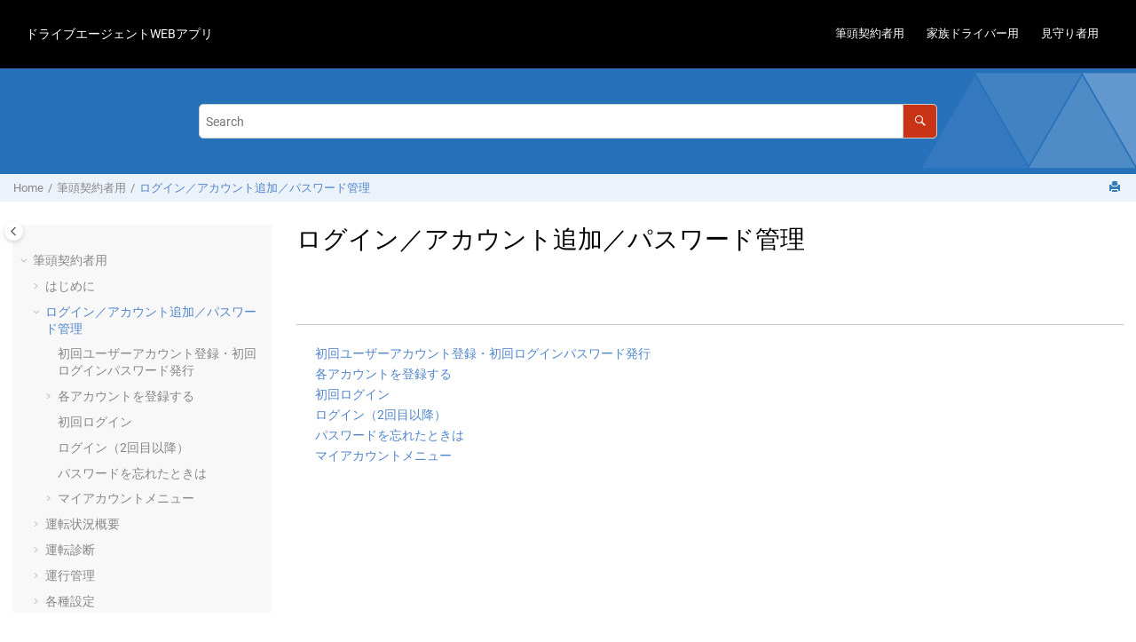

--- FILE ---
content_type: text/html
request_url: https://www.drive-agent-2c.com/login/docs/topic/concept/DAP_01_h.html
body_size: 3415
content:
<!DOCTYPE html><html xmlns="http://www.w3.org/1999/xhtml" xml:lang="en" lang="en" data-whc_version="26.1">
    <head><meta http-equiv="Content-Type" content="text/html; charset=UTF-8"/><meta name="viewport" content="width=device-width, initial-scale=1.0"/><meta http-equiv="X-UA-Compatible" content="IE=edge"/><meta name="DC.rights.owner" content="(C) Copyright 2025"/><meta name="copyright" content="(C) Copyright 2025"/><meta name="generator" content="DITA-OT"/><meta name="DC.type" content="concept"/><meta name="description" content=""/><meta name="DC.relation" content="../../topic/concept/c_02-1.html"/><meta name="DC.relation" content="../../topic/task/t_pass_h.html"/><meta name="DC.relation" content="../../topic/task/t_pass-2_h.html"/><meta name="DC.relation" content="../../topic/task/t_login.html"/><meta name="DC.relation" content="../../topic/task/t_login-2.html"/><meta name="DC.relation" content="../../topic/task/t_password-reset.html"/><meta name="DC.relation" content="../../topic/task/t_my-account_h.html"/><meta name="DC.format" content="HTML5"/><meta name="DC.identifier" content="concept_uyn_1wv_xnb"/>        
      <title>ログイン／アカウント追加／パスワード管理</title><!--  Generated with Oxygen version 26.1, build number 2024031515.  --><meta name="wh-path2root" content="../../"/><meta name="wh-toc-id" content="concept_uyn_1wv_xnb-d926e105"/><meta name="wh-source-relpath" content="../Webアプリ作業場_n_250909/topic/concept/DAP_01_h.dita"/><meta name="wh-out-relpath" content="topic/concept/DAP_01_h.html"/>

    <link rel="stylesheet" type="text/css" href="../../oxygen-webhelp/app/commons.css?buildId=2024031515"/>
    <link rel="stylesheet" type="text/css" href="../../oxygen-webhelp/app/topic.css?buildId=2024031515"/>

    <script src="../../oxygen-webhelp/app/options/properties.js?buildId=20251002185159"></script>
    <script src="../../oxygen-webhelp/app/localization/strings.js?buildId=2024031515"></script>
    <script src="../../oxygen-webhelp/app/search/index/keywords.js?buildId=20251002185159"></script>
    <script defer="defer" src="../../oxygen-webhelp/app/commons.js?buildId=2024031515"></script>
    <script defer="defer" src="../../oxygen-webhelp/app/topic.js?buildId=2024031515"></script>
<link rel="stylesheet" type="text/css" href="../../oxygen-webhelp/template/oxygen.css?buildId=2024031515"/><link rel="stylesheet" type="text/css" href="../../oxygen-webhelp/template/notes.css?buildId=2024031515"/></head>

    <body id="concept_uyn_1wv_xnb" class="wh_topic_page frmBody">
        <a href="#wh_topic_body" class="sr-only sr-only-focusable">
            Jump to main content
        </a>
        
        
        
        
        <header class="navbar navbar-default wh_header">
    <div class="container-fluid">
        <div class="wh_header_flex_container navbar-nav navbar-expand-md navbar-dark">
            <div class="wh_logo_and_publication_title_container">
                <div class="wh_logo_and_publication_title">
                    
                    
                    <div class=" wh_publication_title "><a href="../../dap-manual.html"><span class="booktitle">  <span class="ph mainbooktitle">ドライブエージェントWEBアプリ</span>  </span></a></div>
                    
                </div>
                
                <button type="button" data-target="#wh_top_menu_and_indexterms_link" id="wh_menu_mobile_button" data-toggle="collapse" class="navbar-toggler collapsed wh_toggle_button" aria-expanded="false" aria-label="Toggle menu" aria-controls="wh_top_menu_and_indexterms_link">
                    <span class="navbar-toggler-icon"></span>
                </button>
            </div>

            <div class="wh_top_menu_and_indexterms_link collapse navbar-collapse" id="wh_top_menu_and_indexterms_link">
                
                <nav class=" wh_top_menu " aria-label="Menu Container"><ul role="menubar" aria-label="Menu"><li role="menuitem" aria-haspopup="true" aria-expanded="false" class="has-children"><span id="c_02-1-d926e14-mi" data-tocid="c_02-1-d926e14" data-state="not-ready" class=" topicref " data-id="c_02-1"><span class="title"><a href="../../topic/concept/c_02-1.html">筆頭契約者用</a></span></span></li><li role="menuitem" aria-haspopup="true" aria-expanded="false" class="has-children"><span id="c_02-2-d926e586-mi" data-tocid="c_02-2-d926e586" data-state="not-ready" class=" topicref " data-id="c_02-2"><span class="title"><a href="../../topic/concept/c_02-2.html">家族ドライバー用</a></span></span></li><li role="menuitem" aria-haspopup="true" aria-expanded="false" class="has-children"><span id="c_02-3-d926e918-mi" data-tocid="c_02-3-d926e918" data-state="not-ready" class=" topicref " data-id="c_02-3"><span class="title"><a href="../../topic/concept/c_02-3.html">見守り者用</a></span></span></li></ul></nav>
                
                
            </div>
        </div>
    </div>
</header>
        
        
         
        
        <div class=" wh_search_input navbar-form wh_topic_page_search search " role="form">
            
            
            
            <form id="searchForm" method="get" role="search" action="../../search.html"><div><input type="search" placeholder="Search " class="wh_search_textfield" id="textToSearch" name="searchQuery" aria-label="Search query" required="required"/><button type="submit" class="wh_search_button" aria-label="Search"><span class="search_input_text">Search</span></button></div></form>
            
            
            
        </div>
        
        <div class="container-fluid" id="wh_topic_container">
            <div class="row">

                <nav class="wh_tools d-print-none navbar-expand-md" aria-label="Tools">
                    
                    <div data-tooltip-position="bottom" class=" wh_breadcrumb "><ol class="d-print-none"><li><span class="home"><a href="../../dap-manual.html"><span>Home</span></a></span></li><li><div class="topicref" data-id="c_02-1"><div class="title"><a href="../../topic/concept/c_02-1.html">筆頭契約者用</a><div class="wh-tooltip"><p class="shortdesc">これは、ドライブエージェントWEBアプリ「筆頭契約者」用の取扱説明書です。</p></div></div></div></li><li class="active"><div class="topicref" data-id="concept_uyn_1wv_xnb"><div class="title"><a href="../../topic/concept/DAP_01_h.html">ログイン／アカウント追加／パスワード管理</a><div class="wh-tooltip"><p class="shortdesc"></p></div></div></div></li></ol></div>
                    
                    
                    
                    <div class="wh_right_tools">
                        <button class="wh_hide_highlight" aria-label="Toggle search highlights" title="Toggle search highlights"></button>
                        <button class="webhelp_expand_collapse_sections" data-next-state="collapsed" aria-label="Collapse sections" title="Collapse sections"></button>
                        
                        
                        
                        
                        <div class=" wh_print_link print d-none d-md-inline-block "><button onClick="window.print()" title="Print this page" aria-label="Print this page"></button></div>
                        
                        <button type="button" id="wh_toc_button" class="custom-toggler navbar-toggler collapsed wh_toggle_button navbar-light" aria-expanded="false" aria-label="Toggle publishing table of content" aria-controls="wh_publication_toc">
                            <span class="navbar-toggler-icon"></span>
                        </button>
                    </div>
                    
                </nav>
            </div>
            
            
            
            
            <div class="wh_content_area">
                <div class="row">
                    
                        <nav id="wh_publication_toc" class="col-lg-3 col-md-3 col-sm-12 d-md-block d-none d-print-none" aria-label="Table of Contents Container">
                            <div id="wh_publication_toc_content">
		                        
                            	<div class=" wh_publication_toc " data-tooltip-position="hidden"><span class="expand-button-action-labels"><span id="button-expand-action" role="button" aria-label="Expand"></span><span id="button-collapse-action" role="button" aria-label="Collapse"></span><span id="button-pending-action" role="button" aria-label="Pending"></span></span><ul role="tree" aria-label="Table of Contents"><li role="treeitem" aria-expanded="true"><div data-tocid="c_02-1-d926e14" class="topicref" data-id="c_02-1" data-state="expanded"><span role="button" tabindex="0" aria-labelledby="button-collapse-action c_02-1-d926e14-link" class="wh-expand-btn"></span><div class="title"><a href="../../topic/concept/c_02-1.html" id="c_02-1-d926e14-link">筆頭契約者用</a><div class="wh-tooltip"><p class="shortdesc">これは、ドライブエージェントWEBアプリ「筆頭契約者」用の取扱説明書です。</p></div></div></div><ul role="group" class="navbar-nav nav-list"><li role="treeitem" aria-expanded="false"><div data-tocid="c_hajimeni-2-d926e25" class="topicref" data-id="c_hajimeni-2" data-state="not-ready"><span role="button" tabindex="0" aria-labelledby="button-expand-action c_hajimeni-2-d926e25-link" class="wh-expand-btn"></span><div class="title"><a href="../../topic/concept/c_hajimeni-2.html" id="c_hajimeni-2-d926e25-link">はじめに</a><div class="wh-tooltip"><p class="shortdesc"></p></div></div></div></li><li role="treeitem" aria-expanded="true" class="active"><div data-tocid="concept_uyn_1wv_xnb-d926e105" class="topicref" data-id="concept_uyn_1wv_xnb" data-state="expanded"><span role="button" tabindex="0" aria-labelledby="button-collapse-action concept_uyn_1wv_xnb-d926e105-link" class="wh-expand-btn"></span><div class="title"><a href="../../topic/concept/DAP_01_h.html" id="concept_uyn_1wv_xnb-d926e105-link">ログイン／アカウント追加／パスワード管理</a><div class="wh-tooltip"><p class="shortdesc"></p></div></div></div><ul role="group" class="navbar-nav nav-list"><li role="treeitem"><div data-tocid="t_pass-d926e115" class="topicref" data-id="t_pass" data-state="leaf"><span role="button" class="wh-expand-btn"></span><div class="title"><a href="../../topic/task/t_pass_h.html" id="t_pass-d926e115-link">初回ユーザーアカウント登録・初回ログインパスワード発行</a><div class="wh-tooltip"><p class="shortdesc"></p></div></div></div></li><li role="treeitem" aria-expanded="false"><div data-tocid="t_pass-d926e125" class="topicref" data-id="t_pass" data-state="not-ready"><span role="button" tabindex="0" aria-labelledby="button-expand-action t_pass-d926e125-link" class="wh-expand-btn"></span><div class="title"><a href="../../topic/task/t_pass-2_h.html" id="t_pass-d926e125-link">各アカウントを登録する</a><div class="wh-tooltip"><p class="shortdesc"></p></div></div></div></li><li role="treeitem"><div data-tocid="t_login-d926e155" class="topicref" data-id="t_login" data-state="leaf"><span role="button" class="wh-expand-btn"></span><div class="title"><a href="../../topic/task/t_login.html" id="t_login-d926e155-link">初回ログイン</a><div class="wh-tooltip"><p class="shortdesc"></p></div></div></div></li><li role="treeitem"><div data-tocid="t_login-d926e165" class="topicref" data-id="t_login" data-state="leaf"><span role="button" class="wh-expand-btn"></span><div class="title"><a href="../../topic/task/t_login-2.html" id="t_login-d926e165-link">ログイン（2回目以降）</a><div class="wh-tooltip"><p class="shortdesc"></p></div></div></div></li><li role="treeitem"><div data-tocid="password-reset-d926e175" class="topicref" data-id="password-reset" data-state="leaf"><span role="button" class="wh-expand-btn"></span><div class="title"><a href="../../topic/task/t_password-reset.html" id="password-reset-d926e175-link">パスワードを忘れたときは</a><div class="wh-tooltip"><p class="shortdesc"></p></div></div></div></li><li role="treeitem" aria-expanded="false"><div data-tocid="task_gd4_wcq_jnb-d926e185" class="topicref" data-id="task_gd4_wcq_jnb" data-state="not-ready"><span role="button" tabindex="0" aria-labelledby="button-expand-action task_gd4_wcq_jnb-d926e185-link" class="wh-expand-btn"></span><div class="title"><a href="../../topic/task/t_my-account_h.html" id="task_gd4_wcq_jnb-d926e185-link">マイアカウントメニュー</a><div class="wh-tooltip"><p class="shortdesc"></p></div></div></div></li></ul></li><li role="treeitem" aria-expanded="false"><div data-tocid="c_DAP_p01-d926e225" class="topicref" data-id="c_DAP_p01" data-state="not-ready"><span role="button" tabindex="0" aria-labelledby="button-expand-action c_DAP_p01-d926e225-link" class="wh-expand-btn"></span><div class="title"><a href="../../topic/concept/c_DAP_p01.html" id="c_DAP_p01-d926e225-link">運転状況概要</a><div class="wh-tooltip"><p class="shortdesc"></p></div></div></div></li><li role="treeitem" aria-expanded="false"><div data-tocid="c_anzen-shindan-d926e275" class="topicref" data-id="c_anzen-shindan" data-state="not-ready"><span role="button" tabindex="0" aria-labelledby="button-expand-action c_anzen-shindan-d926e275-link" class="wh-expand-btn"></span><div class="title"><a href="../../topic/concept/c_anzen-shindan.html" id="c_anzen-shindan-d926e275-link">運転診断</a><div class="wh-tooltip"><p class="shortdesc"></p></div></div></div></li><li role="treeitem" aria-expanded="false"><div data-tocid="c_unkou-kanri-d926e355" class="topicref" data-id="c_unkou-kanri" data-state="not-ready"><span role="button" tabindex="0" aria-labelledby="button-expand-action c_unkou-kanri-d926e355-link" class="wh-expand-btn"></span><div class="title"><a href="../../topic/concept/c_unkou-kanri.html" id="c_unkou-kanri-d926e355-link">運行管理</a><div class="wh-tooltip"><p class="shortdesc"></p></div></div></div></li><li role="treeitem" aria-expanded="false"><div data-tocid="c_setting-d926e425" class="topicref" data-id="c_setting" data-state="not-ready"><span role="button" tabindex="0" aria-labelledby="button-expand-action c_setting-d926e425-link" class="wh-expand-btn"></span><div class="title"><a href="../../topic/concept/c_setting.html" id="c_setting-d926e425-link">各種設定</a><div class="wh-tooltip"><p class="shortdesc"></p></div></div></div></li></ul></li></ul></div>
		                        
                            </div>
                        </nav>
                    
                    
                    <div class="col-lg-9 col-md-9 col-sm-12" id="wh_topic_body">
                        <button id="wh_close_publication_toc_button" class="close-toc-button d-none" aria-label="Toggle publishing table of content" aria-controls="wh_publication_toc" aria-expanded="true">
                            <span class="close-toc-icon-container">
                                <span class="close-toc-icon"></span>     
                            </span>
                        </button>
                        
                        
                        <div class=" wh_topic_content body "><main role="main"><article class="- topic/topic concept/concept topic concept" role="article" aria-labelledby="ariaid-title1">
    <h1 class="- topic/title title topictitle1" id="ariaid-title1">ログイン／アカウント追加／パスワード管理</h1>
    
    <div class="- topic/body concept/conbody body conbody"><p class="- topic/shortdesc shortdesc"></p>
        <p class="- topic/p p"></p>
    </div>
</article></main></div>
                        
                        <div class=" wh_child_links d-print-none "><nav aria-label="Child Links" role="navigation" class="- topic/related-links related-links"><ul class="ullinks"><li class="- topic/link link ulchildlink"><a href="../../topic/task/t_pass_h.html">初回ユーザーアカウント登録・初回ログインパスワード発行</a><div class="- topic/desc desc"></div></li><li class="- topic/link link ulchildlink"><a href="../../topic/task/t_pass-2_h.html">各アカウントを登録する</a><div class="- topic/desc desc"></div></li><li class="- topic/link link ulchildlink"><a href="../../topic/task/t_login.html">初回ログイン</a><div class="- topic/desc desc"></div></li><li class="- topic/link link ulchildlink"><a href="../../topic/task/t_login-2.html">ログイン（2回目以降）</a><div class="- topic/desc desc"></div></li><li class="- topic/link link ulchildlink"><a href="../../topic/task/t_password-reset.html">パスワードを忘れたときは</a><div class="- topic/desc desc"></div></li><li class="- topic/link link ulchildlink"><a href="../../topic/task/t_my-account_h.html">マイアカウントメニュー</a><div class="- topic/desc desc"></div></li></ul></nav></div>
                        
                        
                        
                        
                    </div>
                    
                </div>
            </div>
            
            
            
        </div> 
        <footer class="navbar navbar-default wh_footer">
  <div class=" footer-container mx-auto ">
    
  </div>
</footer>
        
        <div id="go2top" class="d-print-none">
            <span class="oxy-icon oxy-icon-up"></span>
        </div>
        
        <div id="modal_img_large" class="modal">
            <span class="close oxy-icon oxy-icon-remove"></span>
            <div id="modal_img_container"></div>
            <div id="caption"></div>
        </div>
        
        
        
    </body>
</html>

--- FILE ---
content_type: text/css
request_url: https://www.drive-agent-2c.com/login/docs/oxygen-webhelp/template/oxygen.css?buildId=2024031515
body_size: 2541
content:
/*
 * ==============================================
 * Skin for oXygen generated WebHelp.
 * ==============================================
 */


/*
 * ------------------------------------------------------------------
 *  
 * Fonts.
 *  
 */
@font-face {
    font-family: Roboto;
    font-style: normal;
    font-weight: 100;
    src: url(resources/fonts/Roboto-Thin.ttf);
}
@font-face {
    font-family: Roboto;
    font-style: normal;
    font-weight: 300;
    src: url(resources/fonts/Roboto-Light.ttf);
}
@font-face {
    font-family: Roboto;
    font-style: normal;
    font-weight: 400;
    src: url(resources/fonts/Roboto-Regular.ttf);
}
@font-face {
    font-family: Roboto;
    font-style: normal;
    font-weight: 700;
    src: url(resources/fonts/Roboto-Bold.ttf);
}

html, body {
    min-width:100%;
}

body{
    font-family: Roboto, sans-serif;
}

    /*
     * ------------------------------------------------------------------
     *
     * Fight with bootstrap
     *
     */
.navbar-brand{
    height:auto;
}
.navbar {
    border:none;
    border-radius:0;
    margin:0;
}
.wh_header{
    background: #000 none;
    color: #ffffff;
}
a,
a:hover,
a:visited{
    color: #337ab7;
}
a:hover{
    text-decoration: none;
}


/*
 * ------------------------------------------------------------------
 *  
 * Publication titles
 *  
 */
 .wh_publication_title > a{
     color:#fff;
}



/*
 * ------------------------------------------------------------------
 *  
 * Menu
 *  
 */
.wh_top_menu {
    text-transform: uppercase;
    margin: .4em 0;
    font-size: 0.9em;
}
.wh_top_menu a{
    color: #fff;
    line-height: 2em;
}

/* The submenus */
.wh_top_menu ul ul {
    background-color: #333;
}

.wh_top_menu:not(.activated-on-click) ul:hover li,
.wh_top_menu:not(.activated-on-click) ul li:hover {
    /* WH-2521 Change the background color imediatelly when the current menu item (li) or other menu item is hovered. */
    transition: none; 
}

.wh_top_menu:not(.activated-on-click) ul li {
    /* WH-2521 Delay the background color change on hover off. */
    transition: background-color 0.2s 1s;
}

.wh_top_menu ul li:hover,
.wh_top_menu.activated-on-click ul li.active {
    background-color: #333;
}
.wh_top_menu ul ul li a:hover {
    background: #000;
}
.wh_top_menu ul ul li {
    border-top-color: #000;
    width: 270px;
    text-transform: capitalize;
}
.wh_top_menu ul ul li.has-children:after{
}

/*
 * ------------------------------------------------------------------
 *  
 * Link to the index.
 * 
 */
 .wh_indexterms_link a span{
    display:none;
}
.wh_indexterms_link a:before{
    color:#fff;
}


/*
 * ------------------------------------------------------------------
 *  
 * Breadcrumb
 *  
 */
.wh_breadcrumb ol {
    color: #878787;
}
.wh_breadcrumb ol a {
    color:inherit;
}
.wh_breadcrumb ol .active {
    color: #5185cb;
}


/*
 * ------------------------------------------------------------------
 *  
 * Tools and navigation
 * 
 */
.wh_tools{
    background-color: #ECF2F9;
    margin: 1em 0 2em;
}

.wh_print_link,
.wh_navigation_links,
.wh_navigation_links .navnext,
.wh_navigation_links .navprev{
}

.webhelp_expand_collapse_sections,
.wh_hide_highlight,
.wh_print_link button,
.oxy-icon-pdf-link,
.wh_navigation_links a,
.wh_navigation_links a:hover,
.wh_navigation_links a:active,
.wh_navigation_links a:visited,
.wh_print_link a:before,
.wh_navigation_links a:before,
.wh_navigation_links a:hover:before,
.wh_navigation_links a:active:before,
.wh_navigation_links a:visited:before{
    color: #347bb7;
    text-decoration: none;
}


/*
 * ------------------------------------------------------------------
 *  
 * Tiles
 * 
 */
.wh_tile {
    background-color: #ECF2F9;
    font-weight: 300;
}
.wh_tile_shortdesc{
    margin-top:1em;
    text-align: center;
    color: #0D1A2B;
    font-size:1.1em;
}
.wh_tile_text:after{
    background: linear-gradient(to bottom, rgba(236, 242, 249, 0), rgba(236, 242, 249, 1) 75%);
}
.wh_tile_title{
    font-size:1.7em;
    text-align: center;
    text-decoration: none;
}
.wh_tile_title a{
    color: #3077be;
}
@media only screen and (max-width: 767px) {
    .wh_tile > div {
        height: auto;
    }
}

/* 
You can style some of the tiles in a special way. 
Example:
.wh_tiles *[data-id='getting_started']{
    background-color:gray;
}
*/


/*
 * ------------------------------------------------------------------
 *  
 * Search area
 * 
 */
.wh_search_input{
    display:block;
    margin:0;
    position:relative;
    background: url('resources/images/bgr_right_small.png') right no-repeat #2771bb;
    padding: 40px 0;
}

.wh_welcome:not(:empty){
    font-size: 2.9em;
    margin: 0 auto;
    font-family: Roboto, sans-serif;
    padding: 0 0 0.5em 0;
    text-shadow: none;
    font-weight: 300;
    line-height: 1.2em;
}

.wh_main_page .wh_search_input{
    padding: 115px 0;
    background: url('resources/images/bgr_right.png') right no-repeat #2771bb;

}
.wh_search_textfield{
    border: solid 1px #CCC;
    border-radius: 5px;
    padding: 0 .5em;
    position: relative;
    height: 2.8em;
}
.wh_search_button{
    border: solid 1px #CCC;
    border-radius: 0 5px 5px 0;
    padding: 0.6em 1em;
    color:#fff;
    background-color: #C93416;
    height: 2.8em;
}

/* Search autocomplete icons */
.search-autocomplete-proposal-type-history a,
.search-autocomplete-proposal-type-history a:hover,
.search-autocomplete-proposal-type-history a:visited,
.search-autocomplete-proposal-type-history a:active{
    text-decoration: none;
    color:inherit;
    font-size: 0.8em;
}
.ui-state-active .search-autocomplete-proposal-type-history a,
.ui-state-active .search-autocomplete-proposal-type-history a:hover,
.ui-state-active .search-autocomplete-proposal-type-history a:visited,
.ui-state-active .search-autocomplete-proposal-type-history a:active{
    color: #fff;
}

/* Active search page */
#wh-search-pagination > ul > li.active > a {
    background-color: #346ec5;
}

/*@media only screen and (max-width: 999px) {*/
    /*.wh_search_input:after{*/
        /*display:none;*/
    /*}*/

/*}*/
@media only screen and (max-width: 767px) {
    .wh_main_page .wh_search_input,
    .wh_search_input {
        padding: 3em 0;
    }
}


/*
 * ------------------------------------------------------------------
 *  
 * Publication TOC
 * 
 */
.wh_publication_toc{
    border-radius: 3px;
    padding: 1.5em .5em;
    background-color: #f8f8f8
}
.wh_publication_toc .active > .topicref a {
    color: #5185cb;
    font-weight: normal;
}
.wh_publication_toc div, .wh_publication_toc a, .wh_publication_toc a:visited, .wh_publication_toc a:hover {
    color: #878787;
}
.wh_publication_toc a:hover {
    text-decoration: underline;
}

.wh_publication_toc ul li, #wh_topic_toc ul li{
    margin-top: .7em;
}

@media only screen and (max-width: 767px) {
    .wh_publication_toc {
        border-radius: 0;
        padding: 1em 0.5em;
        margin-top: 10px;
        border: 1px solid #e0e0e0;
    }

    .wh_related_links,
    .wh_child_links,
    .wh_topic_content .related-links{
        border: 1px solid #e0e0e0;
    }
}

/* Publication TOC tooltip */
.wh_breadcrumb .topicref .wh-tooltip,
.wh-toc-tooltip {
    background-color: #5185cb;
    color: #fff;
    font-size: 1.4rem;
}

.wh_breadcrumb .topicref .wh-tooltip a,
.wh-toc-tooltip a {
    color: #fff;
    text-decoration: underline;
}

/* Tooltip arrow. */

[data-tooltip-position="left"] .topicref .wh-tooltip::before,
[data-tooltip-position="left"] .wh-toc-tooltip::before {
    border-left-color: #5185cb;
}

[data-tooltip-position="right"] .topicref .wh-tooltip::before,
[data-tooltip-position="right"] .wh-toc-tooltip::before {
    border-right-color: #5185cb;
}

[data-tooltip-position="bottom"] .topicref .wh-tooltip::before,
[data-tooltip-position="bottom"] .wh-toc-tooltip::before {
    border-bottom-color: #5185cb;
}

[data-tooltip-position="top"] .topicref .wh-tooltip::before,
[data-tooltip-position="top"] .wh-toc-tooltip::before {
    border-top-color: #5185cb;
}

/*
 * ------------------------------------------------------------------
 *
 * Footer
 * 
 */
.wh_footer{
    text-align: center;
    padding: 1em;
    position:relative;
    bottom: 0;
    width: 100%;
    color: #ffffff;
    background: none #255B90;
    margin-top: 2em;
}

.wh_footer a{
    color: #CCE2F1;
}

/*
 * ------------------------------------------------------------------
 *  
 * Topic content
 * 
 */
.wh_topic_content,.wh_content_area {
    color: #000000;
    line-height: 1.7em;
    margin-bottom: 80px;
}
.wh_main_page .wh_content_area {
    margin: 40px 0;
}
.wh_topic_content .title.topictitle1 {
    font-size: 2em;
    line-height: 1.1em;
}

.topictitle3,
.topictitle4,
.topictitle5,
.topictitle6 {
    font-weight: 400;
}

.wh_related_links .related-links,
.wh_topic_content .related-links,
.wh_child_links{
    border-top: 1px solid #ccc;
    padding-top: 7px;
    margin-top: 0;
}

.wh_related_links .related-links,
.wh_topic_content .related-links{
    padding: .5em 1.5em ;
}

.wh_child_links {
    padding: 1.5em ;
}

.related-links strong{
    font-weight: 700;
}

.related-links a,
.related-links a:visited {
    color: #5185cb;
}

.filepath {
    color: #c7254e;
}

/*
 * ------------------------------------------------------------------
 *  
 * Search results.
 * 
 */
.searchresult {
    list-style: none;
}

.searchresult li a {
    color:#346ec5;
}
.searchresult .shortdesclink {
    margin: .3em .5em 0 0;
}
.wh_search_expression{
    font-weight:bold;
}

/* Search relative path */
.searchresult li .relativePath a {
    color: #006621;
}

/*--------- Search results breadcrumb ----------*/
.search-breadcrumb li a {
    background: #ECF2F9;
}
.search-breadcrumb li .title:before,
.search-breadcrumb li .title:after {
    border-color: #ECF2F9;
}
.search-breadcrumb li .title:before {
    border-left-color: transparent;
}
.search-breadcrumb li .title:after {
    border-color: transparent;
    border-left-color: #ECF2F9;
}


/*
 * ------------------------------------------------------------------
 *  
 * Index terms.
 * 
 */
.wh_index_terms span.wh_first_letter {
    color: #346ec5;
}
.wh_index_terms #indexList{
    padding:0;
}



/*
 * ------------------------------------------------------------------
 *  
 * Tree TOC for the main page.
 * 
 */
.wh_main_page_toc{
}


.wh_main_page_toc .expanded, .wh_main_page_toc .wh_main_page_toc_accordion_header:hover, .wh_main_page_toc>.wh_main_page_toc_entry:hover, .wh_main_page_toc_accordion_entries{
    background-color: #F2F8FF;
}

/**
 *
 * Styles used for RTL pages
 *
 */
html[dir='rtl'] .wh_top_menu:not(.activated-on-click) ul li:hover > ul,
html[dir='rtl'] .wh_top_menu.activated-on-click ul li.active > ul {
    max-width: 270px;
}

--- FILE ---
content_type: text/javascript
request_url: https://www.drive-agent-2c.com/login/docs/oxygen-webhelp/app/options/properties.js?buildId=20251002185159
body_size: 282
content:
var properties = 
 { "default.language" : "en",
  "use.stemming" : "false",
  "webhelp.enable.scroll.to.search.term" : "no",
  "webhelp.enable.search.autocomplete" : "true",
  "webhelp.enable.search.kuromoji.js" : "true",
  "webhelp.enable.sticky.header" : "yes",
  "webhelp.enable.sticky.publication.toc" : "yes",
  "webhelp.enable.sticky.topic.toc" : "yes",
  "webhelp.enable.template.js.module.loading" : "no",
  "webhelp.labels.generation.mode" : "keywords-label",
  "webhelp.language" : "en",
  "webhelp.publication.toc.links" : "chapter",
  "webhelp.publication.toc.tooltip.position" : "hidden",
  "webhelp.search.default.operator" : "or",
  "webhelp.search.enable.pagination" : "true",
  "webhelp.search.page.numberOfItems" : "10",
  "webhelp.search.ranking" : "true",
  "webhelp.show.child.links" : "yes",
  "webhelp.show.full.size.image" : "true",
  "webhelp.show.indexterms.link" : "yes",
  "webhelp.show.main.page.tiles" : "yes",
  "webhelp.show.main.page.toc" : "no",
  "webhelp.top.menu.depth" : "3",
  "webhelp.topic.collapsible.elements.initial.state" : "expanded" };

--- FILE ---
content_type: text/javascript
request_url: https://www.drive-agent-2c.com/login/docs/oxygen-webhelp/app/search/index/keywords.js?buildId=20251002185159
body_size: 1221
content:
var keywords=[{w:"Context",p:["p0"]},{w:"Sensitive",p:["p0"]},{w:"Help",p:["p0"]},{w:"\u30ED\u30B0\u30A4\u30F3\uFF0F\u30A2\u30AB\u30A6\u30F3\u30C8\u8FFD\u52A0\uFF0F\u30D1\u30B9\u30EF\u30FC\u30C9\u7BA1\u7406",p:["p1"]},{w:"\u7B46\u982D\u5951\u7D04\u8005\u30A2\u30AB\u30A6\u30F3\u30C8\u3068\u306F",p:["p2"]},{w:"\u5BB6\u65CF\u30C9\u30E9\u30A4\u30D0\u30FC\u30A2\u30AB\u30A6\u30F3\u30C8\u3068\u306F",p:["p3"]},{w:"\u898B\u5B88\u308A\u8005\u30A2\u30AB\u30A6\u30F3\u30C8\u3068\u306F",p:["p4"]},{w:"\u7B46\u982D\u5951\u7D04\u8005\u7528",p:["p5"]},{w:"\u5BB6\u65CF\u30C9\u30E9\u30A4\u30D0\u30FC\u7528",p:["p6"]},{w:"\u898B\u5B88\u308A\u8005\u7528",p:["p7"]},{w:"\u4E8B\u6545\u767A\u751F\u30FB\u5371\u967A\u6319\u52D5",p:["p8"]},{w:"\u904B\u8EE2\u72B6\u6CC1\u6982\u8981",p:["p9"]},{w:"WEB\u30A2\u30D7\u30EA\u306E\u6982\u8981",p:["p10"]},{w:"\u5404\u30A2\u30AB\u30A6\u30F3\u30C8\u6A29\u9650\u306B\u3088\u308B\u64CD\u4F5C\u306E\u9055\u3044\u306B\u3064\u3044\u3066",p:["p11"]},{w:"\u30ED\u30B0\u30A4\u30F3\uFF0F\u30D1\u30B9\u30EF\u30FC\u30C9\u5909\u66F4\uFF0F\u30DE\u30A4\u30A2\u30AB\u30A6\u30F3\u30C8\u30E1\u30CB\u30E5\u30FC",p:["p12"]},{w:"\u30A2\u30A4\u30B3\u30F3\u306B\u3064\u3044\u3066",p:["p13"]},{w:"\u904B\u8EE2\u8A3A\u65AD",p:["p14"]},{w:"\u30C7\u30FC\u30BF\u632F\u308A\u5206\u3051",p:["p15"]},{w:"\u52D5\u4F5C\u6761\u4EF6",p:["p16"]},{w:"\u306F\u3058\u3081\u306B",p:["p17"]},{w:"\u5404\u7A2E\u8A2D\u5B9A",p:["p18"]},{w:"\u30E6\u30FC\u30B6\u30FC\u60C5\u5831\u3092\u5909\u66F4\u3059\u308B",p:["p19"]},{w:"\u8ECA\u4E21\u60C5\u5831\u3092\u5909\u66F4\u3059\u308B",p:["p20"]},{w:"\u5546\u6A19\u306B\u3064\u3044\u3066",p:["p21"]},{w:"\u7AEF\u672B\u8A2D\u5B9A\u3092WEB\u30A2\u30D7\u30EA\u304B\u3089\u9001\u4FE1\u3059\u308B",p:["p22"]},{w:"\u904B\u884C\u7BA1\u7406",p:["p23"]},{w:"\u7528\u8A9E\u306B\u3064\u3044\u3066",p:["p24"]},{w:"\u4E8B\u6545\u767A\u751F\u30FB\u5371\u967A\u6319\u52D5\u4E00\u89A7\u753B\u9762\u3092\u8868\u793A\u3059\u308B",p:["p25"]},{w:"\u4E8B\u6545\u767A\u751F\u30FB\u5371\u967A\u6319\u52D5\u8A73\u7D30\u753B\u9762\u3092\u8868\u793A\u3059\u308B",p:["p26"]},{w:"\u30A2\u30AB\u30A6\u30F3\u30C8\u60C5\u5831\u8A73\u7D30\u753B\u9762\u3092\u8868\u793A\u3059\u308B",p:["p27"]},{w:"\u30A2\u30AB\u30A6\u30F3\u30C8\u60C5\u5831\u3092\u5909\u66F4\u3059\u308B",p:["p28"]},{w:"\u30C9\u30E9\u30A4\u30D0\u30FC\u3092\u9078\u629E\u3059\u308B",p:["p29"]},{w:"\u8D70\u884C\u30C7\u30FC\u30BF\u3092\u3054\u81EA\u8EAB\u306E\u30A2\u30AB\u30A6\u30F3\u30C8\u306B\u632F\u308A\u5206\u3051\u308B",p:["p30"]},{w:"\u8D70\u884C\u30C7\u30FC\u30BF\u3092\u30C9\u30E9\u30A4\u30D0\u30FC\u306B\u632F\u308A\u5206\u3051\u308B",p:["p31"]},{w:"\u8D70\u884C\u30C7\u30FC\u30BF\u3092\u3054\u81EA\u8EAB\u306E\u30A2\u30AB\u30A6\u30F3\u30C8\u306E\u30C7\u30FC\u30BF\u304B\u3089\u89E3\u9664\u3059\u308B",p:["p32"]},{w:"\u8D70\u884C\u30C7\u30FC\u30BF\u3092\u30C9\u30E9\u30A4\u30D0\u30FC\u306E\u30C7\u30FC\u30BF\u304B\u3089\u89E3\u9664\u3059\u308B",p:["p33"]},{w:"\u8868\u793A\u671F\u9593\u3092\u9078\u629E\u3059\u308B",p:["p34"]},{w:"\u4E00\u62EC\u8A2D\u5B9A\u3059\u308B",p:["p35"]},{w:"\u500B\u5225\u8A2D\u5B9A\u3059\u308B",p:["p36"]},{w:"\u30ED\u30B0\u30A4\u30F3\uFF082\u56DE\u76EE\u4EE5\u964D\uFF09",p:["p37"]},{w:"\u521D\u56DE\u30ED\u30B0\u30A4\u30F3",p:["p38"]},{w:"\u30DE\u30A4\u30A2\u30AB\u30A6\u30F3\u30C8\u30E1\u30CB\u30E5\u30FC",p:["p39"]},{w:"\u4E8B\u524D\u306B\u7AEF\u672B\u304B\u3089\u65B0\u898F\u30A2\u30AB\u30A6\u30F3\u30C8\u3092\u767B\u9332\u3057\u305F\u5834\u5408",p:["p40"]},{w:"WEB\u30A2\u30D7\u30EA\u304B\u3089\u65B0\u898F\u30A2\u30AB\u30A6\u30F3\u30C8\u3092\u767B\u9332\u3059\u308B\u5834\u5408",p:["p41"]},{w:"\u5404\u30A2\u30AB\u30A6\u30F3\u30C8\u3092\u767B\u9332\u3059\u308B",p:["p42"]},{w:"\u521D\u56DE\u30E6\u30FC\u30B6\u30FC\u30A2\u30AB\u30A6\u30F3\u30C8\u767B\u9332\u30FB\u521D\u56DE\u30ED\u30B0\u30A4\u30F3\u30D1\u30B9\u30EF\u30FC\u30C9\u767A\u884C",p:["p43"]},{w:"\u30D1\u30B9\u30EF\u30FC\u30C9\u5909\u66F4",p:["p44"]},{w:"\u30D1\u30B9\u30EF\u30FC\u30C9\u3092\u5FD8\u308C\u305F\u3068\u304D\u306F",p:["p45"]},{w:"\u8ECA\u4E21\u60C5\u5831\u3092\u7DE8\u96C6\u3059\u308B",p:["p46"]},{w:"\u8ECA\u4E21\u4E00\u89A7\u753B\u9762\u3092\u8868\u793A\u3059\u308B",p:["p47"]},{w:"\u5B89\u5168\u904B\u8EE2\u8A3A\u65AD\u753B\u9762\u3092\u8868\u793A\u3059\u308B",p:["p48"]},{w:"\u30A8\u30B3\u30C9\u30E9\u30A4\u30D6\u8A3A\u65AD\u753B\u9762\u3092\u8868\u793A\u3059\u308B",p:["p49"]},{w:"\u904B\u8EE2\u8A3A\u65AD\u753B\u9762\u3092\u8868\u793A\u3059\u308B",p:["p50"]},{w:"\u904B\u8EE2\u72B6\u6CC1\u6982\u8981\u753B\u9762\u3092\u8868\u793A\u3059\u308B",p:["p51"]},{w:"\u30E6\u30FC\u30B6\u30FC\u4E00\u89A7\u753B\u9762\u3092\u8868\u793A\u3059\u308B",p:["p52"]},{w:"\u30E6\u30FC\u30B6\u30FC\u60C5\u5831\u3092\u4E00\u62EC\u524A\u9664\u3059\u308B",p:["p53"]},{w:"\u30E6\u30FC\u30B6\u30FC\u60C5\u5831\u3092CSV\u30D5\u30A1\u30A4\u30EB\u3067\u30C0\u30A6\u30F3\u30ED\u30FC\u30C9\u3059\u308B",p:["p54"]},{w:"\u30E6\u30FC\u30B6\u30FC\u60C5\u5831\u3092\u524A\u9664\u3059\u308B",p:["p55"]},{w:"\u30E6\u30FC\u30B6\u30FC\u306E\u30D1\u30B9\u30EF\u30FC\u30C9\u3092\u30EA\u30BB\u30C3\u30C8\u3059\u308B",p:["p56"]},{w:"\u500B\u5225\u8A73\u7D30\u753B\u9762\u3092\u8868\u793A\u3059\u308B",p:["p57"]},{w:"\u30E6\u30FC\u30B6\u30FC\u3092\u65B0\u898F\u767B\u9332\u3059\u308B",p:["p58"]}];
var ph={};
ph["p50"]=[52];
ph["p52"]=[54];
ph["p51"]=[53];
ph["p10"]=[12];
ph["p54"]=[56];
ph["p53"]=[55];
ph["p12"]=[14];
ph["p56"]=[58];
ph["p11"]=[13];
ph["p55"]=[57];
ph["p14"]=[16];
ph["p58"]=[60];
ph["p13"]=[15];
ph["p57"]=[59];
ph["p16"]=[18];
ph["p15"]=[17];
ph["p18"]=[20];
ph["p17"]=[19];
ph["p19"]=[21];
ph["p21"]=[23];
ph["p20"]=[22];
ph["p23"]=[25];
ph["p22"]=[24];
ph["p25"]=[27];
ph["p24"]=[26];
ph["p27"]=[29];
ph["p26"]=[28];
ph["p29"]=[31];
ph["p28"]=[30];
ph["p0"]=[0, 1, 2];
ph["p1"]=[3];
ph["p2"]=[4];
ph["p3"]=[5];
ph["p4"]=[6];
ph["p5"]=[7];
ph["p6"]=[8];
ph["p7"]=[9];
ph["p8"]=[10];
ph["p9"]=[11];
ph["p30"]=[32];
ph["p32"]=[34];
ph["p31"]=[33];
ph["p34"]=[36];
ph["p33"]=[35];
ph["p36"]=[38];
ph["p35"]=[37];
ph["p38"]=[40];
ph["p37"]=[39];
ph["p39"]=[41];
ph["p41"]=[43];
ph["p40"]=[42];
ph["p43"]=[45];
ph["p42"]=[44];
ph["p45"]=[47];
ph["p44"]=[46];
ph["p47"]=[49];
ph["p46"]=[48];
ph["p49"]=[51];
ph["p48"]=[50];
var keywordsInfo = {
    keywords: keywords,
    ph: ph
}
